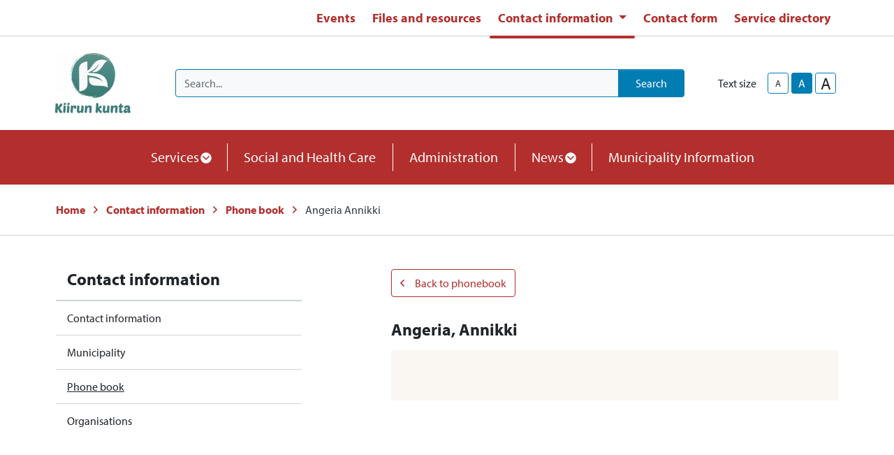

--- FILE ---
content_type: text/html; charset=UTF-8
request_url: https://www.pello.fi/en/contact-information/phone-book/angeria-annikki.html
body_size: 7025
content:
<!doctype html>
<html lang="en">
	<head>
		<meta charset="utf-8">
		<meta name="viewport" content="width=device-width, initial-scale=1, shrink-to-fit=no">

		<link crossorigin rel="preconnect" href="https://fonts.googleapis.com/" >
<link crossorigin rel="preconnect" href="https://fonts.gstatic.com/">
<link crossorigin rel="preconnect" href="https://code.jquery.com">
<link crossorigin rel="preconnect" href="https://cdnjs.cloudflare.com">
		<!-- <link rel="preload" href=""> -->
		<script>
	var LANG = 'en';
	var TRANSLATIONS = {
		'submit': 	'Send',
		'cancel': 	'Cancel',
		'page': 	'Page',
		'example': {
			'key': 'value'
		},
		'today': 'Today',
		'oclock': '',
		'noEvents': 'No events',
		'forExampleShort': 'e.g.',
		'clearAllFilters': 'Clear all filters',
	};
	var AJAX = {};
	var isFrontpage = '';
</script>

				<script defer src="https://code.jquery.com/jquery-3.4.1.min.js" integrity="sha256-CSXorXvZcTkaix6Yvo6HppcZGetbYMGWSFlBw8HfCJo=" crossorigin="anonymous"></script>
<script defer src="https://cdnjs.cloudflare.com/ajax/libs/popper.js/1.14.3/umd/popper.min.js" integrity="sha384-ZMP7rVo3mIykV+2+9J3UJ46jBk0WLaUAdn689aCwoqbBJiSnjAK/l8WvCWPIPm49" crossorigin="anonymous"></script>
<script defer src="https://stackpath.bootstrapcdn.com/bootstrap/4.3.1/js/bootstrap.min.js" integrity="sha384-JjSmVgyd0p3pXB1rRibZUAYoIIy6OrQ6VrjIEaFf/nJGzIxFDsf4x0xIM+B07jRM" crossorigin="anonymous"></script>

<script defer src="https://cdnjs.cloudflare.com/ajax/libs/jQuery.mmenu/7.3.3/jquery.mmenu.js" integrity="sha256-2cndwgQvIn/cRAYfxt2NyttNIy1wRM9oW7PIP6JHxrw=" crossorigin="anonymous"></script>
<script defer src="https://cdnjs.cloudflare.com/ajax/libs/jQuery.mmenu/7.3.3/addons/fixedelements/jquery.mmenu.fixedelements.js" integrity="sha256-Qoo/PItYGC8CLNbIj1+EHYDVR/v+Mknb5eBnk6HQx4E=" crossorigin="anonymous"></script>
<script defer src="https://cdnjs.cloudflare.com/ajax/libs/jQuery.mmenu/7.3.3/addons/keyboardnavigation/jquery.mmenu.keyboardnavigation.js" integrity="sha256-TjGWtyHmx7zsuIZjnnQKkEhx1Pxv9rYK8mCVCGd7iCM=" crossorigin="anonymous"></script>
<script defer src="https://cdnjs.cloudflare.com/ajax/libs/jQuery.mmenu/7.3.3/addons/navbars/jquery.mmenu.navbars.js" integrity="sha256-7mQu3nt1c9+X7qHCs7Llfz7Mfb4pVmWK9GuQuTbvKZ0=" crossorigin="anonymous"></script>
<script defer src="https://cdnjs.cloudflare.com/ajax/libs/jQuery.mmenu/7.3.3/addons/navbars/_navbar.close.js" integrity="sha256-7lS63XPgHGRSKK4/O9NqPGabAFM97W4I3pWJ3RS9pPs=" crossorigin="anonymous"></script>

<script defer src="https://cdn.jsdelivr.net/gh/fancyapps/fancybox@3.5.7/dist/jquery.fancybox.min.js"></script>

<script defer src="https://www.pello.fi/media/layout/vendor/ab-datepicker-master/js/datepicker.min.js"></script>

<script defer src="https://www.pello.fi/media/layout/vendor/shariff/shariff.min.js"></script>


<script defer src="https://www.pello.fi/media/layout/build/js/main.js?_=1688453509"></script>

		<link rel="stylesheet" href="https://use.typekit.net/ehl3zoz.css">

<link rel="stylesheet" href="https://cdnjs.cloudflare.com/ajax/libs/jQuery.mmenu/7.3.3/jquery.mmenu.css" integrity="sha256-Y/7Iu7Hes8G/ST0+gdDuari7/q5jEWtgHotby6YSmyc=" crossorigin="anonymous" />
<link rel="stylesheet" href="https://cdnjs.cloudflare.com/ajax/libs/jQuery.mmenu/7.3.3/extensions/pagedim/jquery.mmenu.pagedim.css" integrity="sha256-iCcb06pXx5W/3ggLPSJHYPVZzmzO2IR925i/+QfD2KE=" crossorigin="anonymous" />
<link rel="stylesheet" href="https://cdnjs.cloudflare.com/ajax/libs/jQuery.mmenu/7.3.3/extensions/positioning/jquery.mmenu.positioning.css" integrity="sha256-+RhhJ8dtplQUoMll/2dXJ9tgVdf5LBsIfXe4Gu/8v08=" crossorigin="anonymous" />
<link rel="stylesheet" href="https://cdnjs.cloudflare.com/ajax/libs/jQuery.mmenu/7.3.3/extensions/effects/jquery.mmenu.effects.css" integrity="sha256-ugSHSfp3E/LlG3gFDwqsPl7dKmZHck87lVCFU7pzGbc=" crossorigin="anonymous" />
<link rel="stylesheet" href="https://cdnjs.cloudflare.com/ajax/libs/jQuery.mmenu/7.3.3/extensions/themes/jquery.mmenu.themes.css" integrity="sha256-Pu/XoT5/dEtlCClIut2dv/wQ57auIKSASvswiQN6t00=" crossorigin="anonymous" />
<link rel="stylesheet" href="https://cdnjs.cloudflare.com/ajax/libs/jQuery.mmenu/7.3.3/extensions/themes/jquery.mmenu.themes.css" integrity="sha256-Pu/XoT5/dEtlCClIut2dv/wQ57auIKSASvswiQN6t00=" crossorigin="anonymous" />
<link rel="stylesheet" href="https://cdnjs.cloudflare.com/ajax/libs/jQuery.mmenu/7.3.3/addons/navbars/jquery.mmenu.navbars.css" integrity="sha256-Rrtwtx8eWIN4tBOaelYC/AQc+6FVhzj9iorlz1nGDPA=" crossorigin="anonymous" />

<link rel="stylesheet" href="https://www.pello.fi/media/layout/vendor/ab-datepicker-master/css/datepicker.css">
<link rel="stylesheet" href="https://www.pello.fi/media/layout/vendor/shariff/shariff.min.css">
<link rel="stylesheet" href="https://cdn.jsdelivr.net/gh/fancyapps/fancybox@3.5.7/dist/jquery.fancybox.min.css" />

<link rel="stylesheet" href="https://www.pello.fi/media/layout/build/css/main.css?_=1688453509">
<link rel="stylesheet" href="https://www.pello.fi/media/layout/build/css/print.css?_=1688453509" media="print">

				
		<link rel="icon" href="https://www.pello.fi/media/layout/img/favicon/favicon.ico">
<link rel="shortcut icon" href="https://www.pello.fi/media/layout/img/favicon/favicon.ico">
<link rel="apple-touch-icon" sizes="57x57" href="https://www.pello.fi/media/layout/img/favicon/apple-touch-icon-57x57.png">
<link rel="apple-touch-icon" sizes="114x114" href="https://www.pello.fi/media/layout/img/favicon/apple-touch-icon-114x114.png">
<link rel="apple-touch-icon" sizes="72x72" href="https://www.pello.fi/media/layout/img/favicon/apple-touch-icon-72x72.png">
<link rel="apple-touch-icon" sizes="144x144" href="https://www.pello.fi/media/layout/img/favicon/apple-touch-icon-144x144.png">
<link rel="apple-touch-icon" sizes="60x60" href="https://www.pello.fi/media/layout/img/favicon/apple-touch-icon-60x60.png">
<link rel="apple-touch-icon" sizes="120x120" href="https://www.pello.fi/media/layout/img/favicon/apple-touch-icon-120x120.png">
<link rel="apple-touch-icon" sizes="76x76" href="https://www.pello.fi/media/layout/img/favicon/apple-touch-icon-76x76.png">
<link rel="apple-touch-icon" sizes="152x152" href="https://www.pello.fi/media/layout/img/favicon/apple-touch-icon-152x152.png">
<link rel="icon" type="image/png" href="https://www.pello.fi/media/layout/img/favicon/favicon-196x196.png" sizes="196x196">
<link rel="icon" type="image/png" href="https://www.pello.fi/media/layout/img/favicon/favicon-160x160.png" sizes="160x160">
<link rel="icon" type="image/png" href="https://www.pello.fi/media/layout/img/favicon/favicon-96x96.png" sizes="96x96">
<link rel="icon" type="image/png" href="https://www.pello.fi/media/layout/img/favicon/favicon-16x16.png" sizes="16x16">
<link rel="icon" type="image/png" href="https://www.pello.fi/media/layout/img/favicon/favicon-32x32.png" sizes="32x32">
<meta name="msapplication-TileColor" content="#72c037">
<meta name="msapplication-TileImage" content="/media/layout/img/favicon/mstile-144x144.png">
<meta name="msapplication-config" content="/media/layout/img/favicon/browserconfig.xml">

		<title>Angeria Annikki - Pello</title>            
		<meta name="description" content="">

				<meta property="og:site_name" content="Pello">
		<meta property="og:url" content="https://www.pello.fi/en/contact-information/phone-book/angeria-annikki.html">
		<meta property="og:title" content="Angeria Annikki - Pello">
		<meta property="og:description" content="">
		<meta name="twitter:card" content="summary">
		<meta name="twitter:title" content="Angeria Annikki - Pello">
		<meta name="twitter:description" content="">
		<meta name="twitter:url" content="https://www.pello.fi/en/contact-information/phone-book/angeria-annikki.html">
		<meta name="twitter:domain" content="https://www.pello.fi">
		<!--
		<meta name="twitter:site" content="@lianatech">
		<meta name="twitter:creator" content="@lianatech">
		-->

		
		
				
		
		<meta http-equiv="Content-Type" content="text/html; charset=UTF-8" />
<link rel="canonical" href="https://www.pello.fi/en/contact-information/phone-book/angeria-annikki.html" />
<link rel="alternate" href="https://www.pello.fi/yhteystiedot/puhelinluettelo/angeria-annikki.html" hreflang="fi">
<link rel="alternate" href="https://www.pello.fi/en/contact-information/phone-book/angeria-annikki.html" hreflang="en">
<link rel="alternate" href="https://www.pello.fi/yhteystiedot/puhelinluettelo/angeria-annikki.html" hreflang="x-default">

		

	</head>

		<body>
			<div data-mmenu>
			<header class="Header mb-7 mb-lg-9">
				<div class="TopBar d-none d-lg-block border-bottom js-top-bar js-mmenu-fixed">
	<a class="sr-only sr-only-focusable" href="#mainContent">Skip to main content (Press Enter)</a>

	<div class="container">
		<nav class="d-none d-md-flex px-0 justify-content-end align-items-center" aria-label="Header links">
			<ul class="list-unstyled d-flex m-0">
				
<li class="nav-item">
	
	<a class="TopBar__Link  nav-link text-primary font-weight-bold font-size-4  p-3 " href="https://www.pello.fi/en/events.html" >
	Events
	
	</a>
	
</li>

<li class="nav-item">
	
	<a class="TopBar__Link  nav-link text-primary font-weight-bold font-size-4  p-3 " href="https://www.pello.fi/en/files-and-resources.html" >
	Files and resources
	
	</a>
	
</li>

<li class="nav-item">
	
	<div class="dropdown">
		 <a class="TopBar__Link TopBar__Link--current nav-link dropdown-toggle text-primary font-weight-bold font-size-4 p-3 " href="#" role="button" id="dropdownMenuLink" data-toggle="dropdown" aria-haspopup="true" aria-expanded="false">
			Contact information
		</a>
		<div class="dropdown-menu dropdown-menu--arrow py-4" aria-labelledby="dropdownMenuLink">
			
<a class="dropdown-item py-2 text-body " href="https://www.pello.fi/en/contact-information/contact-information.html">Contact information</a>

<a class="dropdown-item py-2 text-body " href="https://www.pello.fi/en/contact-information/municipality.html">Municipality</a>

<a class="dropdown-item py-2 text-body font-weight-bold" href="https://www.pello.fi/en/contact-information/phone-book.html">Phone book</a>

<a class="dropdown-item py-2 text-body " href="https://www.pello.fi/en/contact-information/organisations.html">Organisations</a>

		</div>
	</div>
	
</li>

<li class="nav-item">
	
	<a class="TopBar__Link  nav-link text-primary font-weight-bold font-size-4  p-3 " href="https://www.pello.fi/en/contact-form.html" >
	Contact form
	
	</a>
	
</li>

<li class="nav-item">
	
	<a class="TopBar__Link  nav-link text-primary font-weight-bold font-size-4  p-3 " href="https://www.pello.fi/en/service-directory.html" >
	Service directory
	
	</a>
	
</li>
			</ul>
		</nav>
	</div>
</div>
<div class="MenuMain position-relative shadow-sm bg-white js-menu-main">
	<div class="MenuMain__Container container">
		<div class="d-flex flex-column flex-md-row align-items-center pt-6 py-md-6">
			<!-- Language links (mobile) -->
			<!--
			<div class="d-md-none mb-6">
				<a class="btn btn-sm btn-outline-secondary" href="https://www.pello.fi/yhteystiedot/puhelinluettelo/angeria-annikki.html">Suomeksi</a>			</div>
			-->

			<!-- Logo -->
			<a class="mr-md-10 mb-6 mb-md-0" href="https://www.pello.fi/en/home.html">
				<img class="MenuMain__Logo" src="https://www.pello.fi/media/layout/img/logos/cache/kiirun-kunta-logo-9999x86.png" alt="Kiirun kunnan logo">			</a>

			<div class="d-flex flex-column flex-lg-row align-items-lg-center w-100 py-4 py-md-0 bg-100 bg-md-white">
				<!-- Search -->
				<div class="d-none d-md-block flex-grow-1 order-2 order-lg-1 mr-lg-9 bg-white position-relative" id="headerSearch">
					<form class="form-inline" action="https://www.pello.fi/en/search-results.html">
						<div class="input-group w-100">
							<input type="hidden" name="type[]" value="page">
							<input type="hidden" name="type[]" value="event">
							<input type="hidden" name="type[]" value="file">
							<input type="hidden" name="type[]" value="news">
							<input type="hidden" name="type[]" value="contact">
							<input type="hidden" name="dir" value="desc">
							<input class="form-control border-secondary bg-100 rounded-left js-search-autocomplete" data-container="#autocompleteResults" data-ajax-url="/en/cms/ajax?block=3" type="text" name="q" placeholder="Search..." aria-label="Search" autocomplete="off">
							<div class="position-relative input-group-append">
								<button class="btn btn-secondary px-6" type="submit">
									Search								</button>
							</div>
						</div>
					</form>
					<div id="autocompleteResults" class="SearchAutocomplete p-4 js-search-autocomplete-container" style="display: none;">
						<div class="SearchAutocomplete__Container js-search-autocomplete-results">
						
						</div>
						<div class="SearchAutocomplete__Footer mt-4">
							<button class="btn btn-primary font-size-lg js-search-autocomplete-button">See all search results</button>
						</div>
					</div>
				</div>

				<div class="d-flex order-1 order-lg-2 align-self-center align-self-md-end align-self-lg-center mb-md-6 mb-lg-0">
					<!-- Font-size control -->
					<div class="d-flex align-items-center">
						<span class="mr-4">
							Text size						</span>
						<button type="button" class="Header__FontsizeControl btn btn-sm btn-outline-secondary text-body font-size-sm mr-1 js-font-size-control" data-size="sm" aria-label="smaller-text-size">A</button>
						<button type="button" class="Header__FontsizeControl Header__FontsizeControl--current btn btn-sm btn-outline-secondary text-body font-size-base mr-1 js-font-size-control" data-size="base" aria-label="base-text-size">A</button>
						<button type="button" class="Header__FontsizeControl d-flex align-items-center justify-content-center btn btn-sm btn-outline-secondary text-body font-size-6 mr-1 js-font-size-control" data-size="lg" aria-label="larger-text-size">A</button>
					</div>

					<!-- Language links (desktop) -->
					<!--
					<div class="d-none d-md-block">
						<a class="btn btn-sm btn-outline-secondary text-body" href="https://www.pello.fi/yhteystiedot/puhelinluettelo/angeria-annikki.html">Suomeksi</a>					</div>
					-->
				</div>
			</div>
		</div>
	</div>

	<div class="bg-primary">
		<div class="container d-flex justify-content-lg-center py-6 py-lg-0">
			<!-- Desktop navigation -->
			<nav class="navbar navbar-expand-md position-static d-none d-lg-flex justify-content-center p-0 js-mega-menu" aria-label="Main menu" >
				<ul class="navbar-nav">
					
<li class="MenuMain__Item nav-item  first level1 hasSubItems">
	<a class="MenuMain__Link MegaMenu__ToggleBtn nav-link d-flex align-items-center h-100  px-3 px-lg-6 py-6 font-size-lg  first level1 hasSubItems js-mega-menu-toggle"
	   href="https://www.pello.fi/en/services.html"
	   id="menuMainLink201"
	   data-id="201"
	   data-level="1"
	   
	   
	   role="button"
	   aria-controls="submenu201"
	   aria-expanded="false"
	   
	>
		Services
		
		<span 
			class="fa-stack font-size-base text-primary"
			style="width: 1rem; height: 1rem; margin-bottom: -2px;"
		>
			<i class="fas fa-circle fa-stack-1x fa-inverse"></i>
			<i class="MegaMenu__ToggleIcon MegaMenu__ToggleIcon--closed far fa-angle-down fa-stack-1x"></i>
			<i class="MegaMenu__ToggleIcon MegaMenu__ToggleIcon--opened far fa-angle-up fa-stack-1x"></i>
		</span>
		
	</a>
	
		<div class="MegaMenu__Nav pt-9 shadow-sm open js-mega-menu-nav" id="submenu201" data-parent-id="201" data-level="1">
			<div class="container flex-column align-items-start">
				<h2 class="MegaMenu__Title MegaMenu__Title--level1 h3 mb-0 pb-6">
					<a href="https://www.pello.fi/en/services.html">Services<i class="far fa-angle-right ml-3 font-size-lg"></i></a>
				</h2>
				<ul class="list-unstyled position-relative w-50">
					


<li class=" border-bottom border-200">
	<a class="MegaMenu__ToggleBtn d-flex justify-content-between px-7 py-4 font-size-lg level2 js-mega-menu-toggle"
	   href="https://www.pello.fi/en/services/asuminen-ja-rakentaminen.html"
	   id="menuMainLink202"
	   data-id="202"
	   data-level="2"
	   
	   
	   role="button"
	   aria-controls="submenu202"
	   aria-expanded="false"
	   
	>
		Asuminen ja rakentaminen
		
		<div class="h-100">
			<span 
				  class="fa-stack font-size-6 text-primary"
				  style="width: 1.5rem; height: 1.5rem; margin-bottom: -4px;"
				  >
				<i class="fas fa-circle fa-stack-1x"></i>
				<i class="MegaMenu__ToggleIcon MegaMenu__ToggleIcon--closed far fa-angle-right fa-stack-1x fa-inverse font-size-4" style="left: 5px;"></i>
				<i class="MegaMenu__ToggleIcon MegaMenu__ToggleIcon--opened far fa-angle-left fa-stack-1x fa-inverse font-size-4" style="left: 3px;"></i>
			</span>
		</div>
		
	</a>
	
	
	<div class="MegaMenu__SubMenu p-9 js-mega-menu-nav" id="submenu202" data-parent-id="202" data-level="2">
		<h3 class="h4">
			<a href="https://www.pello.fi/en/services/asuminen-ja-rakentaminen.html">Asuminen ja rakentaminen<i class="far fa-angle-right ml-3 font-size-lg"></i></a>
		</h3>
		<ul class="list-unstyled pl-0">
			




<li class="mb-3 js-mega-menu-sub-item">
	<a href="https://www.pello.fi/en/services/asuminen-ja-rakentaminen/alasivu-1.html">Alasivu 1</a>
</li>





<li class="mb-3 js-mega-menu-sub-item">
	<a href="https://www.pello.fi/en/services/asuminen-ja-rakentaminen/alasivu-2.html">Alasivu 2</a>
</li>





<li class="mb-3 js-mega-menu-sub-item">
	<a href="https://www.pello.fi/en/services/asuminen-ja-rakentaminen/alasivu-3.html">Alasivu 3</a>
</li>

		</ul>
	</div>
	
</li>





<li class=" border-bottom border-200">
	<a class="MegaMenu__ToggleBtn d-flex justify-content-between px-7 py-4 font-size-lg level2 "
	   href="https://www.pello.fi/en/services/opetus-ja-koulutus.html"
	   id="menuMainLink206"
	   data-id="206"
	   data-level="2"
	   
	   
	>
		Opetus ja koulutus
		
	</a>
	
	
</li>





<li class=" border-bottom border-200">
	<a class="MegaMenu__ToggleBtn d-flex justify-content-between px-7 py-4 font-size-lg level2 "
	   href="https://www.pello.fi/en/services/sosiaalipalvelut.html"
	   id="menuMainLink207"
	   data-id="207"
	   data-level="2"
	   
	   
	>
		Sosiaalipalvelut
		
	</a>
	
	
</li>





<li class=" border-bottom border-200">
	<a class="MegaMenu__ToggleBtn d-flex justify-content-between px-7 py-4 font-size-lg level2 js-mega-menu-toggle"
	   href="https://www.pello.fi/en/services/terveys.html"
	   id="menuMainLink208"
	   data-id="208"
	   data-level="2"
	   
	   
	   role="button"
	   aria-controls="submenu208"
	   aria-expanded="false"
	   
	>
		Terveys
		
		<div class="h-100">
			<span 
				  class="fa-stack font-size-6 text-primary"
				  style="width: 1.5rem; height: 1.5rem; margin-bottom: -4px;"
				  >
				<i class="fas fa-circle fa-stack-1x"></i>
				<i class="MegaMenu__ToggleIcon MegaMenu__ToggleIcon--closed far fa-angle-right fa-stack-1x fa-inverse font-size-4" style="left: 5px;"></i>
				<i class="MegaMenu__ToggleIcon MegaMenu__ToggleIcon--opened far fa-angle-left fa-stack-1x fa-inverse font-size-4" style="left: 3px;"></i>
			</span>
		</div>
		
	</a>
	
	
	<div class="MegaMenu__SubMenu p-9 js-mega-menu-nav" id="submenu208" data-parent-id="208" data-level="2">
		<h3 class="h4">
			<a href="https://www.pello.fi/en/services/terveys.html">Terveys<i class="far fa-angle-right ml-3 font-size-lg"></i></a>
		</h3>
		<ul class="list-unstyled pl-0">
			




<li class="mb-3 js-mega-menu-sub-item">
	<a href="https://www.pello.fi/en/services/terveys/asiakkaan-oikeudet-ja-maksut.html">Asiakkaan oikeudet ja maksut</a>
</li>





<li class="mb-3 js-mega-menu-sub-item">
	<a href="https://www.pello.fi/en/services/terveys/ensiapu-ja-kiireellinen-hoito.html">Ensiapu ja kiireellinen hoito</a>
</li>





<li class="mb-3 js-mega-menu-sub-item">
	<a href="https://www.pello.fi/en/services/terveys/koulu-ja-opiskeluterveydenhoito.html">Koulu- ja opiskeluterveydenhoito</a>
</li>





<li class="mb-3 js-mega-menu-sub-item">
	<a href="https://www.pello.fi/en/services/terveys/kuntoutus-ja-apuvalineet.html">Kuntoutus- ja apuvälineet</a>
</li>

		</ul>
	</div>
	
</li>





<li class=" border-bottom border-200">
	<a class="MegaMenu__ToggleBtn d-flex justify-content-between px-7 py-4 font-size-lg level2 "
	   href="https://www.pello.fi/en/services/tyo-ja-elinkeinot.html"
	   id="menuMainLink216"
	   data-id="216"
	   data-level="2"
	   
	   
	>
		Työ ja elinkeinot
		
	</a>
	
	
</li>





<li class="mb-10 border-bottom border-200">
	<a class="MegaMenu__ToggleBtn d-flex justify-content-between px-7 py-4 font-size-lg level2 "
	   href="https://www.pello.fi/en/services/vapaa-aika.html"
	   id="menuMainLink217"
	   data-id="217"
	   data-level="2"
	   
	   
	>
		Vapaa-aika
		
	</a>
	
	
</li>



				</ul>
			</div>
		</div>
	
</li>





<li class="MenuMain__Item nav-item  level1">
	<a class="MenuMain__Link MegaMenu__ToggleBtn nav-link d-flex align-items-center h-100  px-3 px-lg-6 py-6 font-size-lg  level1 "
	   href="https://www.pello.fi/en/social-and-health-care.html"
	   id="menuMainLink218"
	   data-id="218"
	   data-level="1"
	   
	   
	>
		Social and Health Care
		
	</a>
	
</li>





<li class="MenuMain__Item nav-item  level1">
	<a class="MenuMain__Link MegaMenu__ToggleBtn nav-link d-flex align-items-center h-100  px-3 px-lg-6 py-6 font-size-lg  level1 "
	   href="https://www.pello.fi/en/administration.html"
	   id="menuMainLink219"
	   data-id="219"
	   data-level="1"
	   
	   
	>
		Administration
		
	</a>
	
</li>





<li class="MenuMain__Item nav-item  level1 hasSubItems">
	<a class="MenuMain__Link MegaMenu__ToggleBtn nav-link d-flex align-items-center h-100  px-3 px-lg-6 py-6 font-size-lg  level1 hasSubItems js-mega-menu-toggle"
	   href="https://www.pello.fi/en/news.html"
	   id="menuMainLink220"
	   data-id="220"
	   data-level="1"
	   
	   
	   role="button"
	   aria-controls="submenu220"
	   aria-expanded="false"
	   
	>
		News
		
		<span 
			class="fa-stack font-size-base text-primary"
			style="width: 1rem; height: 1rem; margin-bottom: -2px;"
		>
			<i class="fas fa-circle fa-stack-1x fa-inverse"></i>
			<i class="MegaMenu__ToggleIcon MegaMenu__ToggleIcon--closed far fa-angle-down fa-stack-1x"></i>
			<i class="MegaMenu__ToggleIcon MegaMenu__ToggleIcon--opened far fa-angle-up fa-stack-1x"></i>
		</span>
		
	</a>
	
		<div class="MegaMenu__Nav pt-9 shadow-sm  js-mega-menu-nav" id="submenu220" data-parent-id="220" data-level="1">
			<div class="container flex-column align-items-start">
				<h2 class="MegaMenu__Title MegaMenu__Title--level1 h3 mb-0 pb-6">
					<a href="https://www.pello.fi/en/news.html">News<i class="far fa-angle-right ml-3 font-size-lg"></i></a>
				</h2>
				<ul class="list-unstyled position-relative w-50">
					


<li class=" border-bottom border-200">
	<a class="MegaMenu__ToggleBtn d-flex justify-content-between px-7 py-4 font-size-lg level2 "
	   href="https://www.pello.fi/en/news/news.html"
	   id="menuMainLink221"
	   data-id="221"
	   data-level="2"
	   
	   
	>
		News
		
	</a>
	
	
</li>





<li class=" border-bottom border-200">
	<a class="MegaMenu__ToggleBtn d-flex justify-content-between px-7 py-4 font-size-lg level2 "
	   href="https://www.pello.fi/en/news/press-releases.html"
	   id="menuMainLink222"
	   data-id="222"
	   data-level="2"
	   
	   
	>
		Press releases
		
	</a>
	
	
</li>





<li class="mb-10 border-bottom border-200">
	<a class="MegaMenu__ToggleBtn d-flex justify-content-between px-7 py-4 font-size-lg level2 "
	   href="https://www.pello.fi/en/news/official-announcements.html"
	   id="menuMainLink224"
	   data-id="224"
	   data-level="2"
	   
	   
	>
		Official announcements
		
	</a>
	
	
</li>



				</ul>
			</div>
		</div>
	
</li>





<li class="MenuMain__Item nav-item  last level1">
	<a class="MenuMain__Link MegaMenu__ToggleBtn nav-link d-flex align-items-center h-100 mr-lg-n4 px-3 px-lg-6 py-6 font-size-lg  last level1 "
	   href="https://www.pello.fi/en/municipality-information.html"
	   id="menuMainLink225"
	   data-id="225"
	   data-level="1"
	   
	   
	>
		Municipality Information
		
	</a>
	
</li>




				</ul>
			</nav>
			<!-- Mobile menu button -->
			<button type="button" class="btn d-lg-none ml-auto px-3 border-white text-white js-menu-mobile-open">
				<i class="far fa-bars mr-3"></i>Menu			</button>
		</div>
	</div>
</div>
<!-- Mobile/tablet mmenu navigation -->
<nav class="MenuMobile d-lg-none js-menu-mobile" id="menuMobile" aria-label="Main menu">
	<ul class="list-unstyled m-0">
		<li class="MenuSearch">
			<span>
				<i class="far fa-search mr-2"></i>Search 
				<div class="MenuSearch__IconNext"></div>
			</span>
			<ul>
				<li class="MenuSearch__FormContainer">
					<form class="w-100 px-4 py-6" action="https://www.pello.fi/en/search-results.html">
						<div class="form-group">
							<label for="menuSearch">Search</label>
							<input type="hidden" name="type[]" value="page">
							<input type="hidden" name="type[]" value="event">
							<input type="hidden" name="type[]" value="file">
							<input type="hidden" name="type[]" value="news">
							<input type="hidden" name="type[]" value="contact">
							<input type="hidden" name="dir" value="desc">
							<input class="form-control border-600" id="menuSearch" type="text" name="q">
						</div>
						<button class="btn btn-primary w-100" type="submit">Search</button>
					</form>
				</li>
			</ul>
		</li>
		<li class="">
	<a class="MenuMain__Link px-4 font-size-lg-5 font-weight-bold text-primary first level1 hasSubItems" href="https://www.pello.fi/en/services.html" >
		Services
	</a>
	
	
	<ul class="MenuMain__Submenu">
	<li class="">
	<a class="MenuMain__Link px-4 font-size-lg-5  text-primary first level2 hasSubItems" href="https://www.pello.fi/en/services/asuminen-ja-rakentaminen.html" >
		Asuminen ja rakentaminen
	</a>
	
	
	<ul class="MenuMain__Submenu">
	<li class="">
	<a class="MenuMain__Link px-4 font-size-lg-5  text-primary first level3" href="https://www.pello.fi/en/services/asuminen-ja-rakentaminen/alasivu-1.html" >
		Alasivu 1
	</a>
	
	
</li><li class="">
	<a class="MenuMain__Link px-4 font-size-lg-5  text-primary level3" href="https://www.pello.fi/en/services/asuminen-ja-rakentaminen/alasivu-2.html" >
		Alasivu 2
	</a>
	
	
</li><li class="">
	<a class="MenuMain__Link px-4 font-size-lg-5  text-primary last level3" href="https://www.pello.fi/en/services/asuminen-ja-rakentaminen/alasivu-3.html" >
		Alasivu 3
	</a>
	
	
</li>
	</ul>
	
</li><li class="">
	<a class="MenuMain__Link px-4 font-size-lg-5  text-primary level2" href="https://www.pello.fi/en/services/opetus-ja-koulutus.html" >
		Opetus ja koulutus
	</a>
	
	
</li><li class="">
	<a class="MenuMain__Link px-4 font-size-lg-5  text-primary level2" href="https://www.pello.fi/en/services/sosiaalipalvelut.html" >
		Sosiaalipalvelut
	</a>
	
	
</li><li class="">
	<a class="MenuMain__Link px-4 font-size-lg-5  text-primary level2 hasSubItems" href="https://www.pello.fi/en/services/terveys.html" >
		Terveys
	</a>
	
	
	<ul class="MenuMain__Submenu">
	<li class="">
	<a class="MenuMain__Link px-4 font-size-lg-5  text-primary first level3" href="https://www.pello.fi/en/services/terveys/asiakkaan-oikeudet-ja-maksut.html" >
		Asiakkaan oikeudet ja maksut
	</a>
	
	
</li><li class="">
	<a class="MenuMain__Link px-4 font-size-lg-5  text-primary level3 hasSubItems" href="https://www.pello.fi/en/services/terveys/ensiapu-ja-kiireellinen-hoito.html" >
		Ensiapu ja kiireellinen hoito
	</a>
	
	
	<ul class="MenuMain__Submenu">
	<li class="">
	<a class="MenuMain__Link px-4 font-size-lg-5  text-primary first level4" href="https://www.pello.fi/en/services/terveys/ensiapu-ja-kiireellinen-hoito/alasivu-1.html" >
		Alasivu 1
	</a>
	
	
</li><li class="">
	<a class="MenuMain__Link px-4 font-size-lg-5  text-primary level4" href="https://www.pello.fi/en/services/terveys/ensiapu-ja-kiireellinen-hoito/alasivu-2.html" >
		Alasivu 2
	</a>
	
	
</li><li class="">
	<a class="MenuMain__Link px-4 font-size-lg-5  text-primary last level4" href="https://www.pello.fi/en/services/terveys/ensiapu-ja-kiireellinen-hoito/alasivu-3.html" >
		Alasivu 3
	</a>
	
	
</li>
	</ul>
	
</li><li class="">
	<a class="MenuMain__Link px-4 font-size-lg-5  text-primary level3" href="https://www.pello.fi/en/services/terveys/koulu-ja-opiskeluterveydenhoito.html" >
		Koulu- ja opiskeluterveydenhoito
	</a>
	
	
</li><li class="">
	<a class="MenuMain__Link px-4 font-size-lg-5  text-primary last level3" href="https://www.pello.fi/en/services/terveys/kuntoutus-ja-apuvalineet.html" >
		Kuntoutus- ja apuvälineet
	</a>
	
	
</li>
	</ul>
	
</li><li class="">
	<a class="MenuMain__Link px-4 font-size-lg-5  text-primary level2" href="https://www.pello.fi/en/services/tyo-ja-elinkeinot.html" >
		Työ ja elinkeinot
	</a>
	
	
</li><li class="">
	<a class="MenuMain__Link px-4 font-size-lg-5  text-primary last level2" href="https://www.pello.fi/en/services/vapaa-aika.html" >
		Vapaa-aika
	</a>
	
	
</li>
	</ul>
	
</li><li class="">
	<a class="MenuMain__Link px-4 font-size-lg-5 font-weight-bold text-primary level1" href="https://www.pello.fi/en/social-and-health-care.html" >
		Social and Health Care
	</a>
	
	
</li><li class="">
	<a class="MenuMain__Link px-4 font-size-lg-5 font-weight-bold text-primary level1" href="https://www.pello.fi/en/administration.html" >
		Administration
	</a>
	
	
</li><li class="">
	<a class="MenuMain__Link px-4 font-size-lg-5 font-weight-bold text-primary level1 hasSubItems" href="https://www.pello.fi/en/news.html" >
		News
	</a>
	
	
	<ul class="MenuMain__Submenu">
	<li class="">
	<a class="MenuMain__Link px-4 font-size-lg-5  text-primary first level2" href="https://www.pello.fi/en/news/news.html" >
		News
	</a>
	
	
</li><li class="">
	<a class="MenuMain__Link px-4 font-size-lg-5  text-primary level2" href="https://www.pello.fi/en/news/press-releases.html" >
		Press releases
	</a>
	
	
</li><li class="">
	<a class="MenuMain__Link px-4 font-size-lg-5  text-primary last level2" href="https://www.pello.fi/en/news/official-announcements.html" >
		Official announcements
	</a>
	
	
</li>
	</ul>
	
</li><li class="last">
	<a class="MenuMain__Link px-4 font-size-lg-5 font-weight-bold text-primary last level1" href="https://www.pello.fi/en/municipality-information.html" >
		Municipality Information
	</a>
	
	
</li><li class="d-lg-none">
	<a class="MenuMain__Link px-4 font-size-lg-5 text-primary first level1" href="https://www.pello.fi/en/events.html" >
		Events
		
			
		
	</a>
	
</li><li class="d-lg-none">
	<a class="MenuMain__Link px-4 font-size-lg-5 text-primary level1" href="https://www.pello.fi/en/files-and-resources.html" >
		Files and resources
		
			
		
	</a>
	
</li><li class="d-lg-none">
	<a class="MenuMain__Link px-4 font-size-lg-5 text-primary current level1 hasSubItems" href="https://www.pello.fi/en/contact-information.html" aria-current="page">
		Contact information
		
		
	</a>
	
	<ul class="MenuMain__Submenu">
	<li class="d-lg-none">
	<a class="MenuMain__Link px-4 font-size-lg-5 text-primary first level2" href="https://www.pello.fi/en/contact-information/contact-information.html" >
		Contact information
		
			
		
	</a>
	
</li><li class="d-lg-none">
	<a class="MenuMain__Link px-4 font-size-lg-5 text-primary level2" href="https://www.pello.fi/en/contact-information/municipality.html" >
		Municipality
		
			
		
	</a>
	
</li><li class="d-lg-none">
	<a class="MenuMain__Link px-4 font-size-lg-5 text-primary current level2" href="https://www.pello.fi/en/contact-information/phone-book.html" aria-current="page">
		Phone book
		
			
		
	</a>
	
</li><li class="d-lg-none">
	<a class="MenuMain__Link px-4 font-size-lg-5 text-primary last level2" href="https://www.pello.fi/en/contact-information/organisations.html" >
		Organisations
		
			
		
	</a>
	
</li>
	</ul>
	
</li><li class="d-lg-none">
	<a class="MenuMain__Link px-4 font-size-lg-5 text-primary level1" href="https://www.pello.fi/en/contact-form.html" >
		Contact form
		
			
		
	</a>
	
</li><li class="d-lg-none">
	<a class="MenuMain__Link px-4 font-size-lg-5 text-primary last level1" href="https://www.pello.fi/en/service-directory.html" >
		Service directory
		
			
		
	</a>
	
</li>	</ul>
	
	<div class="MenuMobile__Navbar js-menu-mobile-navbar">
		<button class="btn btn-outline-primary js-menu-mobile-close" type="button">
			<i class="fal fa-times mr-2"></i>Close menu		</button>
	</div>
</nav>


<div class="SubpageMenu border-bottom border-400">
	<div class="container">
		<div class="row">
					<div class="col-12">
				<div class="d-flex flex-wrap align-items-center py-6"><div class="d-flex align-items-center">
	
	
	
	<a href="https://www.pello.fi/en/home.html" class="mr-3 font-weight-bold">Home</a>
	
</div>
<div class="d-flex align-items-center">
	
	
	<i class="far fa-angle-right text-primary mr-3"></i>
	
	<a href="https://www.pello.fi/en/contact-information.html" class="mr-3 font-weight-bold">Contact information</a>
	
</div>
<div class="d-flex align-items-center">
	
	
	<i class="far fa-angle-right text-primary mr-3"></i>
	
	<a href="https://www.pello.fi/en/contact-information/phone-book.html" class="mr-3 font-weight-bold">Phone book</a>
	
</div>
<div class="d-flex align-items-center">
	
	
	<i class="far fa-angle-right text-primary mr-3"></i>
	
	
	<span class="text-800 mr-3">Angeria Annikki</span>
	
	
</div>


</div>			</div>
				</div>
	</div>
</div>

			</header>
			
			<main class="mb-12">
				<div class="container">
					<div class="row">
						<div class="col-12 col-lg-4 mb-7 mb-lg-0">
							<nav class="MenuSide" aria-label="Subpages">
								
<ul class="nav d-flex flex-column">

<li class="MenuSide__Heading first last current level1 hasSubItems border-bottom border-400 d-none d-lg-block">
	<h2 class="h4 mb-4 px-4">Contact information</h2>
</li>
<li class="d-lg-none">
	<a href="#" class="js-toggle-submenu-side-mobile d-flex align-items-center justify-content-between w-100 p-4 border-0 rounded bg-primary text-white text-decoration-none" role="button" aria-label="Open submenu">
		Contact information
		<i class="far fa-bars" style="width: 20px;"></i>
	</a>
</li>

<li>
	<ul class="js-submenu-side-mobile MenuSide__Mobile nav d-none d-lg-flex flex-column">
		
<li class="MenuSide__Item first level2 border-bottom border-400 py-3 px-4">
	<div class="d-flex align-items-center">
		<a class="MenuSide__Link nav-link text-body p-0" href="https://www.pello.fi/en/contact-information/contact-information.html" >Contact information</a>
		
</li>

<li class="MenuSide__Item level2 border-bottom border-400 py-3 px-4">
	<div class="d-flex align-items-center">
		<a class="MenuSide__Link nav-link text-body p-0" href="https://www.pello.fi/en/contact-information/municipality.html" >Municipality</a>
		
</li>

<li class="MenuSide__Item current level2 border-bottom border-400 py-3 px-4">
	<div class="d-flex align-items-center">
		<a class="MenuSide__Link nav-link text-body p-0 active" href="https://www.pello.fi/en/contact-information/phone-book.html" aria-current="page">Phone book</a>
		
</li>

<li class="MenuSide__Item last level2 py-3 px-4">
	<div class="d-flex align-items-center">
		<a class="MenuSide__Link nav-link text-body p-0" href="https://www.pello.fi/en/contact-information/organisations.html" >Organisations</a>
		
</li>

	</ul>
</li>


</ul>
							</nav>
						</div>
						<div class="col-12 col-lg-7 ml-auto">
							<a id="mainContent" class="sr-only">-</a>
							<nav class="mb-7">
	<a class="btn btn-outline-primary" href="https://www.pello.fi/en/contact-information/phone-book.html">
		<i class="far fa-angle-left mr-3"></i>
		Back to phonebook
	</a>
</nav>

<article class="mb-7">
	<h1 class="h4 mb-4">Angeria, Annikki</h1>
	<div class="bg-complim-5 p-6">
		
		
		<div class="mt-6 d-flex flex-column flex-lg-row">
			
			<div>
				
				
			</div>
		</div>
	</div>
</article>						</div>
					</div>
				</div>
			</main>

			<footer class="Footer position-relative bg-complim-5">

	<div class="container pb-10 pb-md-12 pb-lg-0">
		<div class="row">
			<div class="col-12 col-lg-7 col-xl-6">
				<div class="mt-9">
					<img class="img-fluid" src="https://www.pello.fi/media/layout/img/logos/kiirun-kunta-pysty.png" alt="Kiirun kunnan logo">				</div>
				<address class="Footer__ContactInfo mb-7">
					<div class="pt-7">
	<div class="h5 mb-2">Kiirun kunta</div>
	<div class="mb-6">Kiirunraitti 1, 22468 Kiiru</div>
	<p>Vaihde: <a href="tel:+12 12 444 5678">+12 12 444 5678</a></p>

<p><a href="mailto:info@kiiru.fi">info@kiiru.fi</a></p>
</div>				</address>
				
				<div class="Footer__Social mb-7">
					<div class="d-flex"><a class="Footer__SocialLink d-flex align-items-center justify-content-center mr-2 font-size-6 bg-primary" href="#" target="_blank" rel="noopener noreferrer">
	<span class="sr-only">Facebook</span>
	<i class="fab fa-facebook-f text-white"></i>
</a><a class="Footer__SocialLink d-flex align-items-center justify-content-center mr-2 font-size-6 bg-primary" href="#" target="_blank" rel="noopener noreferrer">
	<span class="sr-only">Twitter</span>
	<i class="fab fa-twitter text-white"></i>
</a><a class="Footer__SocialLink d-flex align-items-center justify-content-center mr-2 font-size-6 bg-primary" href="#" target="_blank" rel="noopener noreferrer">
	<span class="sr-only">YouTube</span>
	<i class="fab fa-youtube text-white"></i>
</a><a class="Footer__SocialLink d-flex align-items-center justify-content-center mr-2 font-size-6 bg-primary" href="#" target="_blank" rel="noopener noreferrer">
	<span class="sr-only">Instagram</span>
	<i class="fab fa-instagram text-white"></i>
</a></div>				</div>

				<nav class="Footer__Menu mb-9" aria-label="Footer menu">
					
<div class="d-flex flex-column flex-md-row align-items-md-center mb-7 mb-md-3"><a class="Footer__MenuLink d-inline-block mb-5 mb-md-0 mr-md-4" href="https://www.pello.fi/en/events.html" >
	Events
</a><a class="Footer__MenuLink d-inline-block mb-5 mb-md-0 mr-md-4" href="https://www.pello.fi/en/files-and-resources.html" >
	Files and resources
</a><a class="Footer__MenuLink d-inline-block mb-5 mb-md-0 mr-md-4" href="https://www.pello.fi/en/contact-information.html" aria-current="page">
	Contact information
</a><a class="Footer__MenuLink d-inline-block mb-5 mb-md-0 mr-md-4" href="https://www.pello.fi/en/contact-form.html" >
	Contact form
</a><a class="Footer__MenuLink d-inline-block " href="https://www.pello.fi/en/service-directory.html" >
	Service directory
</a></div>
<div class="d-flex flex-column flex-md-row align-items-md-center"><a class="Footer__MenuLink d-inline-block mb-5 mb-md-0 mr-md-4" href="https://www.pello.fi/en/sitemap.html" >
	Sitemap
</a><a class="Footer__MenuLink d-inline-block mb-5 mb-md-0 mr-md-4" href="https://www.pello.fi/en/accessibility-report.html" >
	Accessibility report
</a><a class="Footer__MenuLink d-inline-block " href="https://www.pello.fi/en/privacy-policy.html" >
	Privacy policy
</a></div>				</nav>

			</div>
			<div class="col-12 col-lg-5 col-xl-6 d-none d-lg-block">
				<div class="h-100" style="
				   background-image: url('/media/layout/img/pello-kalastus-paakaupunki.png');
				   background-repeat: no-repeat;
				   background-size: 40%;
				   background-position: center;
				">
				</div>
			</div>
		</div>
	</div>

	<a class="Footer__BackToTop btn btn-primary px-3 js-back-to-top" href="#">
		<i class="far fa-arrow-up mr-2"></i>Back to top	</a>
</footer>
		</div>
	</body>
		
</html>